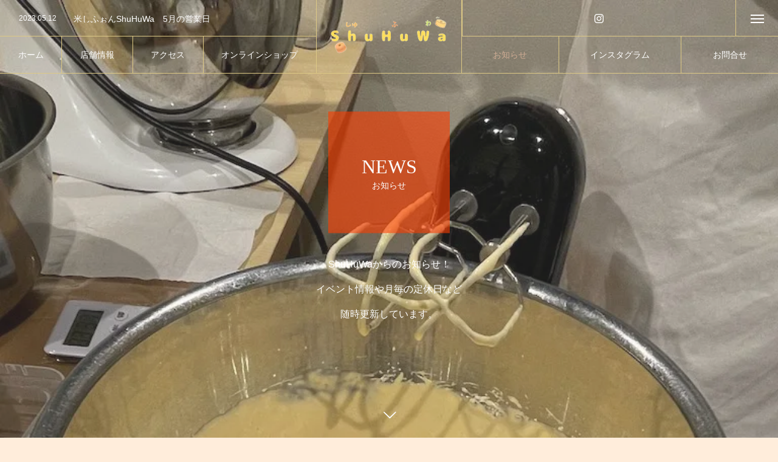

--- FILE ---
content_type: text/html; charset=UTF-8
request_url: https://shuhuwa.com/news/
body_size: 9044
content:
<!DOCTYPE html>
<html class="pc" lang="ja">
<head>
<meta charset="UTF-8">
<!--[if IE]><meta http-equiv="X-UA-Compatible" content="IE=edge"><![endif]-->
<meta name="viewport" content="width=device-width">
<title>お知らせ | [公式]米しふぉんShuHuWa　米粉シフォンケーキ専門店</title>
<meta name="description" content="米粉シフォンケーキ専門店（テイクアウトのみ）">
<link rel="pingback" href="https://shuhuwa.com/xmlrpc.php">
<meta name='robots' content='max-image-preview:large' />
	<style>img:is([sizes="auto" i], [sizes^="auto," i]) { contain-intrinsic-size: 3000px 1500px }</style>
	<link rel="alternate" type="application/rss+xml" title="[公式]米しふぉんShuHuWa　米粉シフォンケーキ専門店 &raquo; フィード" href="https://shuhuwa.com/feed/" />
<link rel="alternate" type="application/rss+xml" title="[公式]米しふぉんShuHuWa　米粉シフォンケーキ専門店 &raquo; コメントフィード" href="https://shuhuwa.com/comments/feed/" />
<link rel="alternate" type="application/rss+xml" title="[公式]米しふぉんShuHuWa　米粉シフォンケーキ専門店 &raquo; お知らせ フィード" href="https://shuhuwa.com/news/feed/" />
<link rel='stylesheet' id='style-css' href='https://shuhuwa.com/wp-content/themes/tree_tcd081/style.css?ver=1.7' type='text/css' media='all' />
<link rel='stylesheet' id='wp-block-library-css' href='https://shuhuwa.com/wp-includes/css/dist/block-library/style.min.css?ver=6.8.3' type='text/css' media='all' />
<style id='classic-theme-styles-inline-css' type='text/css'>
/*! This file is auto-generated */
.wp-block-button__link{color:#fff;background-color:#32373c;border-radius:9999px;box-shadow:none;text-decoration:none;padding:calc(.667em + 2px) calc(1.333em + 2px);font-size:1.125em}.wp-block-file__button{background:#32373c;color:#fff;text-decoration:none}
</style>
<style id='global-styles-inline-css' type='text/css'>
:root{--wp--preset--aspect-ratio--square: 1;--wp--preset--aspect-ratio--4-3: 4/3;--wp--preset--aspect-ratio--3-4: 3/4;--wp--preset--aspect-ratio--3-2: 3/2;--wp--preset--aspect-ratio--2-3: 2/3;--wp--preset--aspect-ratio--16-9: 16/9;--wp--preset--aspect-ratio--9-16: 9/16;--wp--preset--color--black: #000000;--wp--preset--color--cyan-bluish-gray: #abb8c3;--wp--preset--color--white: #ffffff;--wp--preset--color--pale-pink: #f78da7;--wp--preset--color--vivid-red: #cf2e2e;--wp--preset--color--luminous-vivid-orange: #ff6900;--wp--preset--color--luminous-vivid-amber: #fcb900;--wp--preset--color--light-green-cyan: #7bdcb5;--wp--preset--color--vivid-green-cyan: #00d084;--wp--preset--color--pale-cyan-blue: #8ed1fc;--wp--preset--color--vivid-cyan-blue: #0693e3;--wp--preset--color--vivid-purple: #9b51e0;--wp--preset--gradient--vivid-cyan-blue-to-vivid-purple: linear-gradient(135deg,rgba(6,147,227,1) 0%,rgb(155,81,224) 100%);--wp--preset--gradient--light-green-cyan-to-vivid-green-cyan: linear-gradient(135deg,rgb(122,220,180) 0%,rgb(0,208,130) 100%);--wp--preset--gradient--luminous-vivid-amber-to-luminous-vivid-orange: linear-gradient(135deg,rgba(252,185,0,1) 0%,rgba(255,105,0,1) 100%);--wp--preset--gradient--luminous-vivid-orange-to-vivid-red: linear-gradient(135deg,rgba(255,105,0,1) 0%,rgb(207,46,46) 100%);--wp--preset--gradient--very-light-gray-to-cyan-bluish-gray: linear-gradient(135deg,rgb(238,238,238) 0%,rgb(169,184,195) 100%);--wp--preset--gradient--cool-to-warm-spectrum: linear-gradient(135deg,rgb(74,234,220) 0%,rgb(151,120,209) 20%,rgb(207,42,186) 40%,rgb(238,44,130) 60%,rgb(251,105,98) 80%,rgb(254,248,76) 100%);--wp--preset--gradient--blush-light-purple: linear-gradient(135deg,rgb(255,206,236) 0%,rgb(152,150,240) 100%);--wp--preset--gradient--blush-bordeaux: linear-gradient(135deg,rgb(254,205,165) 0%,rgb(254,45,45) 50%,rgb(107,0,62) 100%);--wp--preset--gradient--luminous-dusk: linear-gradient(135deg,rgb(255,203,112) 0%,rgb(199,81,192) 50%,rgb(65,88,208) 100%);--wp--preset--gradient--pale-ocean: linear-gradient(135deg,rgb(255,245,203) 0%,rgb(182,227,212) 50%,rgb(51,167,181) 100%);--wp--preset--gradient--electric-grass: linear-gradient(135deg,rgb(202,248,128) 0%,rgb(113,206,126) 100%);--wp--preset--gradient--midnight: linear-gradient(135deg,rgb(2,3,129) 0%,rgb(40,116,252) 100%);--wp--preset--font-size--small: 13px;--wp--preset--font-size--medium: 20px;--wp--preset--font-size--large: 36px;--wp--preset--font-size--x-large: 42px;--wp--preset--spacing--20: 0.44rem;--wp--preset--spacing--30: 0.67rem;--wp--preset--spacing--40: 1rem;--wp--preset--spacing--50: 1.5rem;--wp--preset--spacing--60: 2.25rem;--wp--preset--spacing--70: 3.38rem;--wp--preset--spacing--80: 5.06rem;--wp--preset--shadow--natural: 6px 6px 9px rgba(0, 0, 0, 0.2);--wp--preset--shadow--deep: 12px 12px 50px rgba(0, 0, 0, 0.4);--wp--preset--shadow--sharp: 6px 6px 0px rgba(0, 0, 0, 0.2);--wp--preset--shadow--outlined: 6px 6px 0px -3px rgba(255, 255, 255, 1), 6px 6px rgba(0, 0, 0, 1);--wp--preset--shadow--crisp: 6px 6px 0px rgba(0, 0, 0, 1);}:where(.is-layout-flex){gap: 0.5em;}:where(.is-layout-grid){gap: 0.5em;}body .is-layout-flex{display: flex;}.is-layout-flex{flex-wrap: wrap;align-items: center;}.is-layout-flex > :is(*, div){margin: 0;}body .is-layout-grid{display: grid;}.is-layout-grid > :is(*, div){margin: 0;}:where(.wp-block-columns.is-layout-flex){gap: 2em;}:where(.wp-block-columns.is-layout-grid){gap: 2em;}:where(.wp-block-post-template.is-layout-flex){gap: 1.25em;}:where(.wp-block-post-template.is-layout-grid){gap: 1.25em;}.has-black-color{color: var(--wp--preset--color--black) !important;}.has-cyan-bluish-gray-color{color: var(--wp--preset--color--cyan-bluish-gray) !important;}.has-white-color{color: var(--wp--preset--color--white) !important;}.has-pale-pink-color{color: var(--wp--preset--color--pale-pink) !important;}.has-vivid-red-color{color: var(--wp--preset--color--vivid-red) !important;}.has-luminous-vivid-orange-color{color: var(--wp--preset--color--luminous-vivid-orange) !important;}.has-luminous-vivid-amber-color{color: var(--wp--preset--color--luminous-vivid-amber) !important;}.has-light-green-cyan-color{color: var(--wp--preset--color--light-green-cyan) !important;}.has-vivid-green-cyan-color{color: var(--wp--preset--color--vivid-green-cyan) !important;}.has-pale-cyan-blue-color{color: var(--wp--preset--color--pale-cyan-blue) !important;}.has-vivid-cyan-blue-color{color: var(--wp--preset--color--vivid-cyan-blue) !important;}.has-vivid-purple-color{color: var(--wp--preset--color--vivid-purple) !important;}.has-black-background-color{background-color: var(--wp--preset--color--black) !important;}.has-cyan-bluish-gray-background-color{background-color: var(--wp--preset--color--cyan-bluish-gray) !important;}.has-white-background-color{background-color: var(--wp--preset--color--white) !important;}.has-pale-pink-background-color{background-color: var(--wp--preset--color--pale-pink) !important;}.has-vivid-red-background-color{background-color: var(--wp--preset--color--vivid-red) !important;}.has-luminous-vivid-orange-background-color{background-color: var(--wp--preset--color--luminous-vivid-orange) !important;}.has-luminous-vivid-amber-background-color{background-color: var(--wp--preset--color--luminous-vivid-amber) !important;}.has-light-green-cyan-background-color{background-color: var(--wp--preset--color--light-green-cyan) !important;}.has-vivid-green-cyan-background-color{background-color: var(--wp--preset--color--vivid-green-cyan) !important;}.has-pale-cyan-blue-background-color{background-color: var(--wp--preset--color--pale-cyan-blue) !important;}.has-vivid-cyan-blue-background-color{background-color: var(--wp--preset--color--vivid-cyan-blue) !important;}.has-vivid-purple-background-color{background-color: var(--wp--preset--color--vivid-purple) !important;}.has-black-border-color{border-color: var(--wp--preset--color--black) !important;}.has-cyan-bluish-gray-border-color{border-color: var(--wp--preset--color--cyan-bluish-gray) !important;}.has-white-border-color{border-color: var(--wp--preset--color--white) !important;}.has-pale-pink-border-color{border-color: var(--wp--preset--color--pale-pink) !important;}.has-vivid-red-border-color{border-color: var(--wp--preset--color--vivid-red) !important;}.has-luminous-vivid-orange-border-color{border-color: var(--wp--preset--color--luminous-vivid-orange) !important;}.has-luminous-vivid-amber-border-color{border-color: var(--wp--preset--color--luminous-vivid-amber) !important;}.has-light-green-cyan-border-color{border-color: var(--wp--preset--color--light-green-cyan) !important;}.has-vivid-green-cyan-border-color{border-color: var(--wp--preset--color--vivid-green-cyan) !important;}.has-pale-cyan-blue-border-color{border-color: var(--wp--preset--color--pale-cyan-blue) !important;}.has-vivid-cyan-blue-border-color{border-color: var(--wp--preset--color--vivid-cyan-blue) !important;}.has-vivid-purple-border-color{border-color: var(--wp--preset--color--vivid-purple) !important;}.has-vivid-cyan-blue-to-vivid-purple-gradient-background{background: var(--wp--preset--gradient--vivid-cyan-blue-to-vivid-purple) !important;}.has-light-green-cyan-to-vivid-green-cyan-gradient-background{background: var(--wp--preset--gradient--light-green-cyan-to-vivid-green-cyan) !important;}.has-luminous-vivid-amber-to-luminous-vivid-orange-gradient-background{background: var(--wp--preset--gradient--luminous-vivid-amber-to-luminous-vivid-orange) !important;}.has-luminous-vivid-orange-to-vivid-red-gradient-background{background: var(--wp--preset--gradient--luminous-vivid-orange-to-vivid-red) !important;}.has-very-light-gray-to-cyan-bluish-gray-gradient-background{background: var(--wp--preset--gradient--very-light-gray-to-cyan-bluish-gray) !important;}.has-cool-to-warm-spectrum-gradient-background{background: var(--wp--preset--gradient--cool-to-warm-spectrum) !important;}.has-blush-light-purple-gradient-background{background: var(--wp--preset--gradient--blush-light-purple) !important;}.has-blush-bordeaux-gradient-background{background: var(--wp--preset--gradient--blush-bordeaux) !important;}.has-luminous-dusk-gradient-background{background: var(--wp--preset--gradient--luminous-dusk) !important;}.has-pale-ocean-gradient-background{background: var(--wp--preset--gradient--pale-ocean) !important;}.has-electric-grass-gradient-background{background: var(--wp--preset--gradient--electric-grass) !important;}.has-midnight-gradient-background{background: var(--wp--preset--gradient--midnight) !important;}.has-small-font-size{font-size: var(--wp--preset--font-size--small) !important;}.has-medium-font-size{font-size: var(--wp--preset--font-size--medium) !important;}.has-large-font-size{font-size: var(--wp--preset--font-size--large) !important;}.has-x-large-font-size{font-size: var(--wp--preset--font-size--x-large) !important;}
:where(.wp-block-post-template.is-layout-flex){gap: 1.25em;}:where(.wp-block-post-template.is-layout-grid){gap: 1.25em;}
:where(.wp-block-columns.is-layout-flex){gap: 2em;}:where(.wp-block-columns.is-layout-grid){gap: 2em;}
:root :where(.wp-block-pullquote){font-size: 1.5em;line-height: 1.6;}
</style>
<link rel='stylesheet' id='contact-form-7-css' href='https://shuhuwa.com/wp-content/plugins/contact-form-7/includes/css/styles.css?ver=5.8' type='text/css' media='all' />
<script type="text/javascript" src="https://shuhuwa.com/wp-includes/js/jquery/jquery.min.js?ver=3.7.1" id="jquery-core-js"></script>
<script type="text/javascript" src="https://shuhuwa.com/wp-includes/js/jquery/jquery-migrate.min.js?ver=3.4.1" id="jquery-migrate-js"></script>
<link rel="https://api.w.org/" href="https://shuhuwa.com/wp-json/" />
<link rel="stylesheet" href="https://shuhuwa.com/wp-content/themes/tree_tcd081/css/design-plus.css?ver=1.7">
<link rel="stylesheet" href="https://shuhuwa.com/wp-content/themes/tree_tcd081/css/sns-botton.css?ver=1.7">
<link rel="stylesheet" media="screen and (max-width:1201px)" href="https://shuhuwa.com/wp-content/themes/tree_tcd081/css/responsive.css?ver=1.7">
<link rel="stylesheet" media="screen and (max-width:1201px)" href="https://shuhuwa.com/wp-content/themes/tree_tcd081/css/footer-bar.css?ver=1.7">

<script src="https://shuhuwa.com/wp-content/themes/tree_tcd081/js/jquery.easing.1.4.js?ver=1.7"></script>
<script src="https://shuhuwa.com/wp-content/themes/tree_tcd081/js/jscript.js?ver=1.7"></script>
<script src="https://shuhuwa.com/wp-content/themes/tree_tcd081/js/comment.js?ver=1.7"></script>

<link rel="stylesheet" href="https://shuhuwa.com/wp-content/themes/tree_tcd081/js/simplebar.css?ver=1.7">
<script src="https://shuhuwa.com/wp-content/themes/tree_tcd081/js/simplebar.min.js?ver=1.7"></script>




<style type="text/css">

body, input, textarea { font-family: Arial, "Hiragino Sans", "ヒラギノ角ゴ ProN", "Hiragino Kaku Gothic ProN", "游ゴシック", YuGothic, "メイリオ", Meiryo, sans-serif; }

.rich_font, .p-vertical { font-family: "Times New Roman" , "游明朝" , "Yu Mincho" , "游明朝体" , "YuMincho" , "ヒラギノ明朝 Pro W3" , "Hiragino Mincho Pro" , "HiraMinProN-W3" , "HGS明朝E" , "ＭＳ Ｐ明朝" , "MS PMincho" , serif; font-weight:500; }

.rich_font_type1 { font-family: Arial, "Hiragino Kaku Gothic ProN", "ヒラギノ角ゴ ProN W3", "メイリオ", Meiryo, sans-serif; }
.rich_font_type2 { font-family: Arial, "Hiragino Sans", "ヒラギノ角ゴ ProN", "Hiragino Kaku Gothic ProN", "游ゴシック", YuGothic, "メイリオ", Meiryo, sans-serif; font-weight:500; }
.rich_font_type3 { font-family: "Times New Roman" , "游明朝" , "Yu Mincho" , "游明朝体" , "YuMincho" , "ヒラギノ明朝 Pro W3" , "Hiragino Mincho Pro" , "HiraMinProN-W3" , "HGS明朝E" , "ＭＳ Ｐ明朝" , "MS PMincho" , serif; font-weight:500; }


#side_headline .main, .cb_side_headline .main { font-size:24px; }
#side_headline .sub, .cb_side_headline .sub { font-size:16px; }
@media screen and (max-width:750px) {
  #side_headline .main, .cb_side_headline .main { font-size:20px; }
  #side_headline .sub, .cb_side_headline .sub { font-size:14px; }
}
#header.start:after { background:#ffffff; }
#header, #header_logo, .global_menu > ul > li > a, #lang_button, #header_sns, #menu_button, #index_news { border-color:rgba(221,201,133,1); }
#header_logo .logo a, .global_menu > ul > li > a, #header_news a, #header_button, #menu_button:before, #header_sns li a:before, #lang_button li a { color:#ffffff; }
#header.active, #header.active #header_logo, #header.active .global_menu > ul > li > a, #header.active #lang_button, #header.active #header_sns, #header.active #menu_button, body.header_fix_mobile #header #menu_button { border-color:#dddddd; }
#header.active #header_logo .logo a, #header.active .global_menu > ul > li > a, #header.active #header_news a, #header.active #header_button, #header.active #menu_button:before, body.header_fix_mobile #header #menu_button:before, #header.active #header_sns li a:before, #header.active #lang_button li a { color:#000000; }
#header #header_logo .logo a:hover, #header .global_menu > ul > li > a:hover, #header #header_news a:hover, #header #header_button:hover, #header #menu_button:hover:before, #header #header_sns li a:hover:before, #header #lang_button li a:hover, .global_menu > ul > li.active_button > a, .global_menu > ul > li.active > a { color:#ceab93 !important; }
#menu_button span { background:#ffffff; }
#header.active #menu_button span { background:#000000; }
#menu_button:hover span { background:#ceab93 !important; }
body.home .global_menu > ul > li.current-menu-item > a { color:#ffffff !important; }
body.home #header.active .global_menu > ul > li.current-menu-item > a { color:#000000 !important; }
.global_menu ul ul a { color:#ffffff; background:#000000; }
.global_menu ul ul a:hover { background:#ceab93; }
#drawer_menu .menu a, #drawer_menu .lang_button li { font-size:20px; }
#drawer_menu .menu a, #drawer_menu .close_button:before, #drawer_menu .header_sns a:before, #drawer_menu .menu li.current-menu-item.non_active_menu a, #drawer_menu .lang_button li a { color:#ffffff; }
#drawer_menu .menu a:hover, #drawer_menu .close_button:hover:before, #drawer_menu .header_sns a:hover:before, #drawer_menu .menu li.current-menu-item a, #drawer_menu .menu li.current-menu-item.non_active_menu a:hover, #drawer_menu .lang_button li a:hover { color:#ceab93;  }
.global_menu > ul > li.current-menu-item > a { color:#ceab93 !important; }
@media screen and (max-width:750px) {
  #drawer_menu .menu a, #drawer_menu .lang_button li { font-size:14px; }
}
.megamenu_menu_list .title { font-size:26px; }
.megamenu_menu_list .sub_title { font-size:12px; }
.megamenu_blog_list { background:#f8f7f6; }
.megamenu_blog_slider .title { font-size:14px; }
.megamenu_blog_list.type2 { background:#f8f7f6; }
.megamenu_blog_list.type2 .megamenu_blog_slider .title { font-size:14px; }
#footer, #footer a { color:#ffffff; }
#footer_menu, #footer_menu li, #footer_menu li:last-of-type, #copyright { border-color:rgba(255,255,255,0.3); }
.footer_info { font-size:16px; }
#return_top a:before { color:#ffffff; }
#return_top a { background:#222222; }
#return_top a:hover { background:#ceab93; }
@media screen and (max-width:750px) {
  .footer_info { font-size:14px; }
}

.author_profile a.avatar img, .animate_image img, .animate_background .image, #recipe_archive .blur_image {
  width:100%; height:auto;
  -webkit-transition: transform  0.75s ease;
  transition: transform  0.75s ease;
}
.author_profile a.avatar:hover img, .animate_image:hover img, .animate_background:hover .image, #recipe_archive a:hover .blur_image {
  -webkit-transform: scale(1.2);
  transform: scale(1.2);
}



a { color:#000; }

a:hover, #header_logo a:hover, .megamenu_blog_list a:hover .title, #footer a:hover, #footer_social_link li a:hover:before, #bread_crumb a:hover, #bread_crumb li.home a:hover:after, #next_prev_post a:hover,
.megamenu_blog_slider a:hover , .megamenu_blog_slider .category a:hover, .megamenu_blog_slider_wrap .carousel_arrow:hover:before, .megamenu_menu_list .carousel_arrow:hover:before, .single_copy_title_url_btn:hover,
.p-dropdown__list li a:hover, .p-dropdown__title:hover, .p-dropdown__title:hover:after, .p-dropdown__title:hover:after, .p-dropdown__list li a:hover, .p-dropdown__list .child_menu_button:hover, .tcdw_search_box_widget .search_area .search_button:hover:before,
.tcd_category_list a:hover, .tcd_category_list .child_menu_button:hover, .styled_post_list1 a:hover .title, .index_post_list .category a:hover, #index_news a:hover, #blog_list .category a:hover, #post_title_area .category a:hover,
#post_title_area .post_meta a:hover, #single_author_title_area .author_link li a:hover:before, .author_profile a:hover, .author_profile .author_link li a:hover:before, #post_meta_bottom a:hover, .cardlink_title a:hover, .comment a:hover, .comment_form_wrapper a:hover, #searchform .submit_button:hover:before
  { color: #ceab93; }

#submit_comment:hover, #cancel_comment_reply a:hover, #wp-calendar #prev a:hover, #wp-calendar #next a:hover, #wp-calendar td a:hover,
#p_readmore .button:hover, .page_navi a:hover, #post_pagination a:hover,.c-pw__btn:hover, #post_pagination a:hover, #comment_tab li a:hover
  { background-color: #ceab93; }

#comment_textarea textarea:focus, .c-pw__box-input:focus, .page_navi a:hover, #post_pagination a:hover
  { border-color: #ceab93; }

.post_content a, .custom-html-widget a { color:#e3caa5; }
.post_content a:hover, .custom-html-widget a:hover { color:#dd9933; }
.styled_h2 {
  font-size:22px !important; text-align:left; color:#000000;   border-top:1px solid #222222;
  border-bottom:1px solid #222222;
  border-left:0px solid #222222;
  border-right:0px solid #222222;
  padding:30px 0px 30px 0px !important;
  margin:0px 0px 30px !important;
}
.styled_h3 {
  font-size:20px !important; text-align:left; color:#000000;   border-top:2px solid #222222;
  border-bottom:1px solid #dddddd;
  border-left:0px solid #dddddd;
  border-right:0px solid #dddddd;
  padding:30px 0px 30px 20px !important;
  margin:0px 0px 30px !important;
}
.styled_h4 {
  font-size:18px !important; text-align:left; color:#000000;   border-top:0px solid #dddddd;
  border-bottom:0px solid #dddddd;
  border-left:2px solid #222222;
  border-right:0px solid #dddddd;
  padding:10px 0px 10px 15px !important;
  margin:0px 0px 30px !important;
}
.styled_h5 {
  font-size:16px !important; text-align:left; color:#000000;   border-top:0px solid #dddddd;
  border-bottom:0px solid #dddddd;
  border-left:0px solid #dddddd;
  border-right:0px solid #dddddd;
  padding:15px 15px 15px 15px !important;
  margin:0px 0px 30px !important;
}
.q_custom_button1 { background: #535353; color: #ffffff !important; border-color: #535353 !important; }
.q_custom_button1:hover, .q_custom_button1:focus { background: #7d7d7d; color: #ffffff !important; border-color: #7d7d7d !important; }
.q_custom_button2 { background: #535353; color: #ffffff !important; border-color: #535353 !important; }
.q_custom_button2:hover, .q_custom_button2:focus { background: #7d7d7d; color: #ffffff !important; border-color: #7d7d7d !important; }
.q_custom_button3 { background: #535353; color: #ffffff !important; border-color: #535353 !important; }
.q_custom_button3:hover, .q_custom_button3:focus { background: #7d7d7d; color: #ffffff !important; border-color: #7d7d7d !important; }
.speech_balloon_left1 .speach_balloon_text { background-color: #ffdfdf; border-color: #ffdfdf; color: #000000 }
.speech_balloon_left1 .speach_balloon_text::before { border-right-color: #ffdfdf }
.speech_balloon_left1 .speach_balloon_text::after { border-right-color: #ffdfdf }
.speech_balloon_left2 .speach_balloon_text { background-color: #ffffff; border-color: #ff5353; color: #000000 }
.speech_balloon_left2 .speach_balloon_text::before { border-right-color: #ff5353 }
.speech_balloon_left2 .speach_balloon_text::after { border-right-color: #ffffff }
.speech_balloon_right1 .speach_balloon_text { background-color: #ccf4ff; border-color: #ccf4ff; color: #000000 }
.speech_balloon_right1 .speach_balloon_text::before { border-left-color: #ccf4ff }
.speech_balloon_right1 .speach_balloon_text::after { border-left-color: #ccf4ff }
.speech_balloon_right2 .speach_balloon_text { background-color: #ffffff; border-color: #0789b5; color: #000000 }
.speech_balloon_right2 .speach_balloon_text::before { border-left-color: #0789b5 }
.speech_balloon_right2 .speach_balloon_text::after { border-left-color: #ffffff }
.qt_google_map .pb_googlemap_custom-overlay-inner { background:#000000; color:#ffffff; }
.qt_google_map .pb_googlemap_custom-overlay-inner::after { border-color:#000000 transparent transparent transparent; }
</style>

<style id="current-page-style" type="text/css">
#page_header .headline { font-size:32px; color:#FFFFFF; background:rgba(255,63,0,0.6); }
#page_header .sub_title { font-size:14px; }
#page_header .desc { font-size:16px; color:#FFFFFF; }
#news_list .title { font-size:16px; }
@media screen and (max-width:750px) {
  #page_header .headline { font-size:24px; }
  #page_header .sub_title{ font-size:12px; }
  #page_header .desc { font-size:14px; }
  #news_list .title { font-size:14px; }
}
body { background:#ffeddb; }
</style>

<script type="text/javascript">
jQuery(document).ready(function($){

  $('.megamenu_menu_slider').slick({
    infinite: true,
    dots: false,
    arrows: false,
    slidesToShow: 3,
    slidesToScroll: 1,
    swipeToSlide: true,
    touchThreshold: 20,
    adaptiveHeight: false,
    pauseOnHover: true,
    autoplay: false,
    fade: false,
    easing: 'easeOutExpo',
    speed: 700,
    autoplaySpeed: 5000
  });
  $('.megamenu_menu_slider_wrap .prev_item').on('click', function() {
    $(this).closest('.megamenu_menu_slider_wrap').find('.megamenu_menu_slider').slick('slickPrev');
  });
  $('.megamenu_menu_slider_wrap .next_item').on('click', function() {
    $(this).closest('.megamenu_menu_slider_wrap').find('.megamenu_menu_slider').slick('slickNext');
  });

  $('.megamenu_blog_slider').slick({
    infinite: true,
    dots: false,
    arrows: false,
    slidesToShow: 4,
    slidesToScroll: 1,
    swipeToSlide: true,
    touchThreshold: 20,
    adaptiveHeight: false,
    pauseOnHover: true,
    autoplay: false,
    fade: false,
    easing: 'easeOutExpo',
    speed: 700,
    autoplaySpeed: 5000
  });
  $('.megamenu_blog_slider_wrap .prev_item').on('click', function() {
    $(this).closest('.megamenu_blog_slider_wrap').find('.megamenu_blog_slider').slick('slickPrev');
  });
  $('.megamenu_blog_slider_wrap .next_item').on('click', function() {
    $(this).closest('.megamenu_blog_slider_wrap').find('.megamenu_blog_slider').slick('slickNext');
  });

});
</script>
<script type="text/javascript">
jQuery(document).ready(function($){

  $('#header_news').slick({
    infinite: true,
    dots: false,
    arrows: false,
    slidesToShow: 1,
    slidesToScroll: 1,
    swipeToSlide: false,
    adaptiveHeight: false,
    pauseOnHover: true,
    autoplay: true,
    fade: false,
    vertical: true,
    easing: 'easeOutExpo',
    speed: 700,
    autoplaySpeed: 5000
  });

});
</script>
<script type="text/javascript">
jQuery(function($){
  if (!location.hash || location.hash == '#')  {
    var paged = 0, a, scrY = window.scrollY || window.pageYOffset;
    if (a = location.href.match(/\/page\/(\d+)/)) {
      paged = a[1];
    } else if (a = location.href.match(/[\?&]paged=(\d+)/)) {
      paged = a[1];
    }
    if (paged > 1 && scrY <= $('#page_header').height()) {
      $('#main_contents_link').trigger('click');
    }
  }
});
</script>
<!-- Google tag (gtag.js) -->
<script async src="https://www.googletagmanager.com/gtag/js?id=G-PH1CH5M453"></script>
<script>
  window.dataLayer = window.dataLayer || [];
  function gtag(){dataLayer.push(arguments);}
  gtag('js', new Date());

  gtag('config', 'G-PH1CH5M453');
</script>		<style type="text/css" id="wp-custom-css">
			@media screen and (max-width: 750px){
.cb_side_headline {
   writing-mode: horizontal-tb;
}
.cb_side_headline .main,.cb_side_headline .sub {
    text-align: center;
}
}
		</style>
		</head>
<body id="body" class="archive post-type-archive post-type-archive-news wp-theme-tree_tcd081">


<div id="container">

   <header id="header">
 
    <div id="header_logo">
   <h1 class="logo">
 <a href="https://shuhuwa.com/" title="[公式]米しふぉんShuHuWa　米粉シフォンケーキ専門店">
    <img class="pc_logo_image " src="https://shuhuwa.com/wp-content/uploads/2023/02/ロゴ-removebg-preview.png?1763688808" alt="[公式]米しふぉんShuHuWa　米粉シフォンケーキ専門店" title="[公式]米しふぉんShuHuWa　米粉シフォンケーキ専門店" width="200" height="150" />
        <img class="mobile_logo_image " src="https://shuhuwa.com/wp-content/uploads/2023/02/ロゴ-removebg-preview.png?1763688808" alt="[公式]米しふぉんShuHuWa　米粉シフォンケーキ専門店" title="[公式]米しふぉんShuHuWa　米粉シフォンケーキ専門店" width="200" height="150" />
     </a>
</h1>

  </div>

    <nav class="global_menu" id="global_menu_left">
   <ul id="menu-%e3%82%b0%e3%83%ad%e3%83%bc%e3%83%90%e3%83%ab%e3%83%a1%e3%83%8b%e3%83%a5%e3%83%bc%ef%bc%88%e5%b7%a6%e5%81%b4%ef%bc%89" class="menu"><li id="menu-item-50" class="menu-item menu-item-type-custom menu-item-object-custom menu-item-home menu-item-50 "><a href="https://shuhuwa.com/"><span class="title no_sub_title"><span class="title_inner"><span class="main">ホーム</span></span></span></a></li>
<li id="menu-item-61" class="menu-item menu-item-type-post_type menu-item-object-page menu-item-61 "><a href="https://shuhuwa.com/about/"><span class="title no_sub_title"><span class="title_inner"><span class="main">店舗情報</span></span></span></a></li>
<li id="menu-item-71" class="menu-item menu-item-type-post_type menu-item-object-page menu-item-71 "><a href="https://shuhuwa.com/access/"><span class="title no_sub_title"><span class="title_inner"><span class="main">アクセス</span></span></span></a></li>
<li id="menu-item-49" class="menu-item menu-item-type-custom menu-item-object-custom menu-item-49 "><a href="https://shuhuwa58.base.shop/"><span class="title no_sub_title"><span class="title_inner"><span class="main">オンラインショップ</span></span></span></a></li>
</ul>  </nav>
  
    <nav class="global_menu" id="global_menu_right">
   <ul id="menu-%e3%82%b0%e3%83%ad%e3%83%bc%e3%83%90%e3%83%ab%e3%83%a1%e3%83%8b%e3%83%a5%e3%83%bc%ef%bc%88%e5%8f%b3%e5%81%b4%ef%bc%89" class="menu"><li id="menu-item-117" class="menu-item menu-item-type-custom menu-item-object-custom current-menu-item menu-item-117 "><a href="https://shuhuwa.com/news" aria-current="page"><span class="title no_sub_title"><span class="title_inner"><span class="main">お知らせ</span></span></span></a></li>
<li id="menu-item-67" class="menu-item menu-item-type-custom menu-item-object-custom menu-item-67 "><a href="https://www.instagram.com/shuhuwa.iki/?hl=ja"><span class="title no_sub_title"><span class="title_inner"><span class="main">インスタグラム</span></span></span></a></li>
<li id="menu-item-83" class="menu-item menu-item-type-post_type menu-item-object-page menu-item-83 "><a href="https://shuhuwa.com/contact/"><span class="title no_sub_title"><span class="title_inner"><span class="main">お問合せ</span></span></span></a></li>
</ul>  </nav>
  
    <div id="header_news">
      <article class="item">
    <a href="https://shuhuwa.com/news/shuhuwa-inmay/">
     <p class="date"><time class="entry-date updated" datetime="2023-05-12T10:16:53+09:00">2023.05.12</time></p>
     <h4 class="title"><span>米しふぉんShuHuWa　5月の営業日</span></h4>
    </a>
   </article>
      <article class="item">
    <a href="https://shuhuwa.com/news/second-anniversary/">
     <p class="date"><time class="entry-date updated" datetime="2023-04-26T17:08:10+09:00">2023.04.26</time></p>
     <h4 class="title"><span>「米しふぉんShuHuWa」5月で２周年</span></h4>
    </a>
   </article>
      <article class="item">
    <a href="https://shuhuwa.com/news/businessday4/">
     <p class="date"><time class="entry-date updated" datetime="2023-04-05T16:05:33+09:00">2023.04.5</time></p>
     <h4 class="title"><span>「米しふぉん　ShuHuWa」の4月の営業日</span></h4>
    </a>
   </article>
     </div>
  
  <div id="header_right_top">

   
      <ul id="header_sns" class="header_sns clearfix">
    <li class="insta"><a href="https://www.instagram.com/shuhuwa.iki" rel="nofollow" target="_blank" title="Instagram"><span>Instagram</span></a></li>                           </ul>
   
   
      <a id="menu_button" href="#"><span></span><span></span><span></span></a>
   
  </div><!-- END #header_right_top -->

  
 </header>
 
  
<div id="page_header">
 <div id="page_header_inner">
  <div class="catch_area">
      <div class="headline rich_font_type3">
    <h2><span class="main">NEWS</span><span class="sub_title rich_font_type2">お知らせ</span></h2>
   </div>
         <p class="desc  pc">ShuHuWaからのお知らせ！<br />
イベント情報や月毎の定休日など<br />
随時更新しています。</p>
         <p class="desc mobile">ShuHuWaからのお知らせ！<br />
イベント情報や月毎の定休日など<br />
随時更新しています。</p>
     </div>
 </div>
 <a id="main_contents_link" href="#main_contents"></a>
  <div class="overlay" style="background:rgba(255,255,255,0.1);"></div>
   <div class="image pc" style="background:url(https://shuhuwa.com/wp-content/uploads/2023/02/IMG_2133.jpg) no-repeat center top; background-size:cover;"></div>
   <div class="image mobile" style="background:url(https://shuhuwa.com/wp-content/uploads/2023/02/お知らせ　スマホ.jpg) no-repeat center top; background-size:cover;"></div>
 </div>

<div id="main_contents">

  <div id="side_headline" class="blog_archive_side_headline">
  <h3><span class="main rich_font_type2">NEWS</span></h3>
 </div>
 
 <div id="news_archive">

  
  <div id="news_list" class="clearfix">
      <article class="item clearfix">
        <div class="date_area clearfix">
     <p class="month">5</p>
     <p class="date"><time class="entry-date updated" datetime="2023-05-12T10:16:53+09:00"><span class="date1">12</span><span class="date2">2023</span></time></p>
    </div>
        <a class="link animate_background" href="https://shuhuwa.com/news/shuhuwa-inmay/">
     <div class="image_wrap">
      <div class="image" style="background:url(https://shuhuwa.com/wp-content/uploads/2023/05/５月で２周年-400x280.jpg) no-repeat center center; background-size:cover;"></div>
     </div>
     <div class="title_area">
      <h3 class="title"><span>米しふぉんShuHuWa　5月の営業日</span></h3>
     </div>
    </a>
   </article>
     <article class="item clearfix">
        <div class="date_area clearfix">
     <p class="month">4</p>
     <p class="date"><time class="entry-date updated" datetime="2023-04-26T17:08:10+09:00"><span class="date1">26</span><span class="date2">2023</span></time></p>
    </div>
        <a class="link animate_background" href="https://shuhuwa.com/news/second-anniversary/">
     <div class="image_wrap">
      <div class="image" style="background:url(https://shuhuwa.com/wp-content/uploads/2023/04/２しゅうね-400x280.jpg) no-repeat center center; background-size:cover;"></div>
     </div>
     <div class="title_area">
      <h3 class="title"><span>「米しふぉんShuHuWa」5月で２周年</span></h3>
     </div>
    </a>
   </article>
     <article class="item clearfix">
        <div class="date_area clearfix">
     <p class="month">4</p>
     <p class="date"><time class="entry-date updated" datetime="2023-04-05T16:05:33+09:00"><span class="date1">05</span><span class="date2">2023</span></time></p>
    </div>
        <a class="link animate_background" href="https://shuhuwa.com/news/businessday4/">
     <div class="image_wrap">
      <div class="image" style="background:url(https://shuhuwa.com/wp-content/uploads/2023/04/4月営業日-400x280.png) no-repeat center center; background-size:cover;"></div>
     </div>
     <div class="title_area">
      <h3 class="title"><span>「米しふぉん　ShuHuWa」の4月の営業日</span></h3>
     </div>
    </a>
   </article>
     <article class="item clearfix">
        <div class="date_area clearfix">
     <p class="month">3</p>
     <p class="date"><time class="entry-date updated" datetime="2023-03-01T14:51:39+09:00"><span class="date1">01</span><span class="date2">2023</span></time></p>
    </div>
        <a class="link animate_background" href="https://shuhuwa.com/news/whiteday/">
     <div class="image_wrap">
      <div class="image" style="background:url(https://shuhuwa.com/wp-content/uploads/2023/03/ホワイトデーセット-400x280.jpg) no-repeat center center; background-size:cover;"></div>
     </div>
     <div class="title_area">
      <h3 class="title"><span>ホワイトデーセットのお知らせ</span></h3>
     </div>
    </a>
   </article>
     <article class="item clearfix">
        <div class="date_area clearfix">
     <p class="month">3</p>
     <p class="date"><time class="entry-date updated" datetime="2023-03-01T14:40:54+09:00"><span class="date1">01</span><span class="date2">2023</span></time></p>
    </div>
        <a class="link animate_background" href="https://shuhuwa.com/news/%e3%80%8c%e7%b1%b3%e3%81%97%e3%81%b5%e3%81%89%e3%82%93shuhuwa%e3%80%8d%e3%81%ae3%e6%9c%88%e3%81%ae%e5%96%b6%e6%a5%ad%e6%97%a5%e3%81%ae%e3%81%8a%e7%9f%a5%e3%82%89%e3%81%9b/">
     <div class="image_wrap">
      <div class="image" style="background:url(https://shuhuwa.com/wp-content/uploads/2023/03/3月営業日-400x280.jpg) no-repeat center center; background-size:cover;"></div>
     </div>
     <div class="title_area">
      <h3 class="title"><span>「米しふぉんShuHuWa」の3月の営業日のお知らせ</span></h3>
     </div>
    </a>
   </article>
    </div><!-- END #news_list -->

  <div class="page_navi clearfix">
<ul class='page-numbers'>
	<li><span aria-current="page" class="page-numbers current">1</span></li>
	<li><a class="page-numbers" href="https://shuhuwa.com/news/page/2/">2</a></li>
	<li><a class="next page-numbers" href="https://shuhuwa.com/news/page/2/"><span>&raquo;</span></a></li>
</ul>

</div>

  
 </div><!-- END #news_archive -->

 <div id="main_contents_line"></div>

</div><!-- END #main_contents -->


  <footer id="footer">

    <video id="footer_video" src="https://shuhuwa.com/wp-content/uploads/2023/02/フッター動画-1.mp4" playsinline autoplay loop muted></video>
  
  <div id="footer_inner">

      <div id="footer_logo">
    
<h3 class="logo">
 <a href="https://shuhuwa.com/" title="[公式]米しふぉんShuHuWa　米粉シフォンケーキ専門店">
    <img class="pc_logo_image" src="https://shuhuwa.com/wp-content/uploads/2023/02/ロゴ-removebg-preview.png?1763688808" alt="[公式]米しふぉんShuHuWa　米粉シフォンケーキ専門店" title="[公式]米しふぉんShuHuWa　米粉シフォンケーキ専門店" width="200" height="150" />
      <img class="mobile_logo_image" src="https://shuhuwa.com/wp-content/uploads/2023/02/ロゴ画像-removebg-preview.png?1763688808" alt="[公式]米しふぉんShuHuWa　米粉シフォンケーキ専門店" title="[公式]米しふぉんShuHuWa　米粉シフォンケーキ専門店" width="150" height="150" />
   </a>
</h3>

   </div>
   
      <p class="footer_info pc">住所：長崎県壱岐市郷ノ浦町釘山触611-1<br />
連絡先：070-8988-0613<br />
定休日：月曜日・火曜日<br />
営業時間：10:00~18:00</p>
   <p class="footer_info mobile">住所：長崎県壱岐市郷ノ浦町釘山触611-1<br />
連絡先：070-8988-0613<br />
定休日：月曜日・火曜日<br />
営業時間：10:00~18:00</p>   
      <ul id="footer_sns" class="clearfix">
    <li class="insta"><a href="https://www.instagram.com/shuhuwa.iki" rel="nofollow" target="_blank" title="Instagram"><span>Instagram</span></a></li>                           </ul>
   
  </div><!-- END #footer_inner -->

      <div id="footer_menu" class="footer_menu">
   <ul id="menu-%e3%83%95%e3%83%83%e3%82%bf%e3%83%bc%e3%83%a1%e3%83%8b%e3%83%a5%e3%83%bc" class="menu"><li id="menu-item-87" class="menu-item menu-item-type-post_type menu-item-object-page menu-item-87 "><a href="https://shuhuwa.com/about/"><span class="title no_sub_title"><span class="title_inner"><span class="main">店舗情報</span></span></span></a></li>
<li id="menu-item-86" class="menu-item menu-item-type-post_type menu-item-object-page menu-item-86 "><a href="https://shuhuwa.com/access/"><span class="title no_sub_title"><span class="title_inner"><span class="main">アクセス</span></span></span></a></li>
<li id="menu-item-85" class="menu-item menu-item-type-post_type menu-item-object-page menu-item-85 "><a href="https://shuhuwa.com/contact/"><span class="title no_sub_title"><span class="title_inner"><span class="main">お問合せ</span></span></span></a></li>
<li id="menu-item-88" class="menu-item menu-item-type-custom menu-item-object-custom menu-item-88 "><a href="https://shuhuwa58.base.shop"><span class="title no_sub_title"><span class="title_inner"><span class="main">オンラインショップ</span></span></span></a></li>
</ul>  </div>
  
    <div id="footer_overlay" style="background:rgba(0,0,0,0.1);"></div>
  
  <p id="copyright">Copyright © 2020</p>

    
 </footer>

 
 <div id="return_top">
  <a href="#body"><span>PAGE TOP</span></a>
 </div>

 
</div><!-- #container -->

<div id="drawer_menu">
 <div class="close_button"></div>
 <div id="drawer_menu_inner">
  <h1 class="logo">
 <a href="https://shuhuwa.com/" title="[公式]米しふぉんShuHuWa　米粉シフォンケーキ専門店">
    <img class="pc_logo_image " src="https://shuhuwa.com/wp-content/uploads/2023/02/ロゴ-removebg-preview.png?1763688808" alt="[公式]米しふぉんShuHuWa　米粉シフォンケーキ専門店" title="[公式]米しふぉんShuHuWa　米粉シフォンケーキ専門店" width="200" height="150" />
        <img class="mobile_logo_image " src="https://shuhuwa.com/wp-content/uploads/2023/02/ロゴ-removebg-preview.png?1763688808" alt="[公式]米しふぉんShuHuWa　米粉シフォンケーキ専門店" title="[公式]米しふぉんShuHuWa　米粉シフォンケーキ専門店" width="200" height="150" />
     </a>
</h1>

    <nav class="menu">
   <ul id="menu-%e3%83%89%e3%83%ad%e3%83%af%e3%83%bc%e3%83%a1%e3%83%8b%e3%83%a5%e3%83%bc" class="menu"><li id="menu-item-73" class="menu-item menu-item-type-post_type menu-item-object-page menu-item-73 "><a href="https://shuhuwa.com/about/"><span class="title no_sub_title"><span class="title_inner"><span class="main">店舗情報</span></span></span></a></li>
<li id="menu-item-72" class="menu-item menu-item-type-post_type menu-item-object-page menu-item-72 "><a href="https://shuhuwa.com/access/"><span class="title no_sub_title"><span class="title_inner"><span class="main">アクセス</span></span></span></a></li>
<li id="menu-item-74" class="menu-item menu-item-type-custom menu-item-object-custom menu-item-74 "><a href="https://shuhuwa58.base.shop"><span class="title no_sub_title"><span class="title_inner"><span class="main">オンラインショップ</span></span></span></a></li>
<li id="menu-item-75" class="menu-item menu-item-type-custom menu-item-object-custom menu-item-75 "><a href="https://www.instagram.com/shuhuwa.iki"><span class="title no_sub_title"><span class="title_inner"><span class="main">インスタグラム</span></span></span></a></li>
<li id="menu-item-93" class="menu-item menu-item-type-post_type menu-item-object-page menu-item-93 "><a href="https://shuhuwa.com/contact/"><span class="title no_sub_title"><span class="title_inner"><span class="main">お問合せ</span></span></span></a></li>
</ul>  </nav>
       </div>
 <div class="overlay" style="background:rgba(0,0,0,0.7);"></div>
 <div id="drawer_menu_bg">
   </div>
  <div class="bg_image pc" style="background:url(https://shuhuwa.com/wp-content/uploads/2023/02/IMG_2133.jpg) no-repeat center top; background-size:cover;"></div>
   <div class="bg_image mobile" style="background:url(https://shuhuwa.com/wp-content/uploads/2023/02/お知らせ　スマホ.jpg) no-repeat center top; background-size:cover;"></div>
 </div>

<script>
jQuery(document).ready(function($){

  var winH = $(window).innerHeight();
  $('#page_header').css('height', winH);

  $(window).on('resize',function(){
    winH = $(window).innerHeight();
    $('#page_header').css('height', winH);
  });

  $('#main_contents_link').addClass('animate');
  $('#page_header').addClass('animate');

});
</script>


<script type="speculationrules">
{"prefetch":[{"source":"document","where":{"and":[{"href_matches":"\/*"},{"not":{"href_matches":["\/wp-*.php","\/wp-admin\/*","\/wp-content\/uploads\/*","\/wp-content\/*","\/wp-content\/plugins\/*","\/wp-content\/themes\/tree_tcd081\/*","\/*\\?(.+)"]}},{"not":{"selector_matches":"a[rel~=\"nofollow\"]"}},{"not":{"selector_matches":".no-prefetch, .no-prefetch a"}}]},"eagerness":"conservative"}]}
</script>
<link rel='stylesheet' id='slick-style-css' href='https://shuhuwa.com/wp-content/themes/tree_tcd081/js/slick.css?ver=1.0.0' type='text/css' media='all' />
<script type="text/javascript" src="https://shuhuwa.com/wp-content/plugins/contact-form-7/includes/swv/js/index.js?ver=5.8" id="swv-js"></script>
<script type="text/javascript" id="contact-form-7-js-extra">
/* <![CDATA[ */
var wpcf7 = {"api":{"root":"https:\/\/shuhuwa.com\/wp-json\/","namespace":"contact-form-7\/v1"}};
/* ]]> */
</script>
<script type="text/javascript" src="https://shuhuwa.com/wp-content/plugins/contact-form-7/includes/js/index.js?ver=5.8" id="contact-form-7-js"></script>
<script type="text/javascript" src="https://shuhuwa.com/wp-content/themes/tree_tcd081/js/slick.min.js?ver=1.0.0" id="slick-script-js"></script>
</body>
</html>